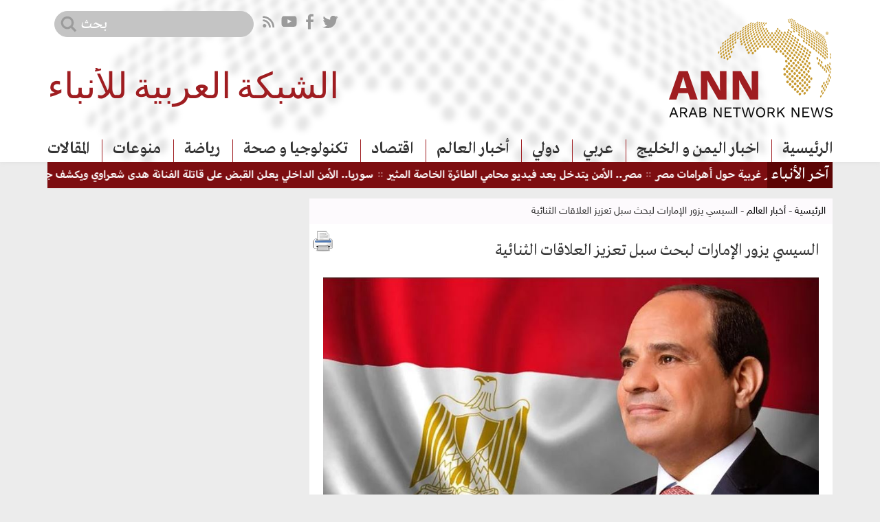

--- FILE ---
content_type: text/html; charset=utf-8
request_url: https://arabnn.news/news50508.html
body_size: 4573
content:
<!DOCTYPE html PUBLIC "-//W3C//DTD XHTML 1.0 Transitional//EN" "http://www.w3.org/TR/xhtml1/DTD/xhtml1-transitional.dtd">
<html xmlns="http://www.w3.org/1999/xhtml">
<head>
<meta http-equiv="Content-Type" content="text/html; charset=utf8" />
<meta http-equiv="cache-control" content="no-cache" />
<meta http-equiv="expires" content="mon, 22 jul 2002 11:12:01 GMT" />
<link rel="icon" type="image/png" href="images/icon.png"/>
<meta name="viewport" content="width=device-width, initial-scale=1, shrink-to-fit=no" />


<title>
السيسي يزور الإمارات لبحث سبل تعزيز العلاقات الثنائية | الشبكة العربية للأنباء 
</title>
<meta property="og:title" content="السيسي يزور الإمارات لبحث سبل تعزيز العلاقات الثنائية" />
<meta name="keywords" content="" />
<meta name="description" content="السيسي يزور الإمارات لبحث سبل تعزيز العلاقات الثنائية" />
<meta property="og:description" content="السيسي يزور الإمارات لبحث سبل تعزيز العلاقات الثنائية" />
		
<meta property="og:image" content="http://arabnn.news/user_images/news/18-09-23-181683148.jpg" />
<meta property="og:url" content="http://arabnn.news/news50508.html" />
<meta property="og:type" content="article" />

<link rel="preload" as="style" href="css/bootstrap.min.css" crossorigin>
<link rel="stylesheet" href="css/bootstrap.min.css"  />
<link rel="preload" as="style" href="css/swiper.min.css" crossorigin>
<link rel="stylesheet" href="css/swiper.min.css">
<link rel="preload" as="style" href="css/style.css" crossorigin>
<link rel="stylesheet" type="text/css" href="css/style.css" />

<script async src="js/jquery-3.2.1.min.js"></script>
<script async src="js/jquery.lazy.min.js"></script>
<script async src="js/swiper.min.js"></script>
<script async language="javascript" type="text/javascript" src="js/js_site.js"></script>

</head> 
<body>
    
<header>
  <div class="container-fluid header-contint">
    <div class="row">
      <div class="col-sm-6 logo"> <a href="index.php"> <img src="images/logo.png" alt=""> </a> </div> 
      <div class="col-sm-6">
        <div class="row">
          <div class="col-12">
            <div class="search"> 
              <form class="" action="search.php" method="get">
                <input type="text" name="q" value="" placeholder="بحث" />                         
                <button type="submit">  </button>
              </form>
            </div>
            <ul class="header-soical">    
              <a href=""  target="_blank"><li class="twiter"></li></a>
              <a href=""  target="_blank"><li class="facebook"></li></a>                  
              <a href=""  target="_blank"><li class="YouTube"></li></a> 
              <a href="all_rss.php"  target="_blank"><li class="rss"></li></a>            
            </ul>
          </div>
        </div>
        <div class="row">
          <div class="col-12 text-left sit-title">
            <span> الشبكة العربية للأنباء </span>
          </div>
        </div>
      </div> 
    </div>
    <div class="row">
      <div class="col-12">
        <input type="checkbox" id="toggle-1" />
        <label class="label-menu" for="toggle-1"></label>
        <ul class="main-nav">
              <li ><a  href="./">الرئيسية</a></li>
              <li ><a  href="cat1.html">اخبار اليمن و الخليج</a></li>
              <li ><a  href="cat2.html">عربي</a></li>
              <li ><a  href="cat3.html">دولي</a></li>
              <li ><a  href="cat4.html">أخبار العالم</a></li>
              <li ><a  href="cat5.html">اقتصاد</a></li>
              <li ><a  href="cat6.html">تكنولوجيا و صحة</a></li>
              <li ><a  href="cat7.html">رياضة</a></li>
              <li ><a  href="cat8.html">منوعات</a></li>
              <li ><a  href="arts.html">المقالات</a></li>
           
          </ul>            
        </div>
      </div>
    </div>
  </header>
  <div class="container-fluid news-address">
    <div class="row">
      <div class="col-12">
        <div class="title">  آخر الأنباء </div>
        <div class="news-bar">
          <div class="tcontainer">
            <div class="ticker-wrap">
            <div class="ticker-move">
            <div class="ticker-item">
              <a href="news80264.html">غرف مخفية.. منصة إسرائيلية تعيد نشر مزاعم غربية حول أهرامات مصر</a>
            </div>
            <div class="ticker-item">
              <a href="news80262.html">مصر.. الأمن يتدخل بعد فيديو محامي الطائرة الخاصة المثير</a>
            </div>
            <div class="ticker-item">
              <a href="news80261.html">سوريا.. الأمن الداخلي يعلن القبض على قاتلة الفنانة هدى شعراوي ويكشف جنسيتها وتفاصيل عن الجريمة</a>
            </div>
            <div class="ticker-item">
              <a href="news80260.html">إيران تعلن تدريبات بالذخيرة الحية في مضيق هرمز الأسبوع المقبل وسط تعثر الجهود الدبلوماسية</a>
            </div>
            <div class="ticker-item">
              <a href="news80257.html">مصر.. قناة السويس تحذر بعد جنوح سفينة وتركها منذ أسبوعين</a>
            </div>
            <div class="ticker-item">
              <a href="news80256.html">فضيحة أخلاقية تهز الإخوان.. اتهامات تحرش وابتزاز جنسي تطارد قياديا مصريا بارزا</a>
            </div>
            <div class="ticker-item">
              <a href="news80259.html">وداعاً للحرائق والانفجارات.. الصوديوم يقود ثورة السيارات الكهربائية</a>
            </div>
            <div class="ticker-item">
              <a href="news80258.html">الجيش الإيراني يعلن عن تسلم سلاح استراتيجي لمواجهة أهداف بحرية وبرية وجوية</a>
            </div>
            <div class="ticker-item">
              <a href="news80255.html">الذهب يتجاوز 5500 دولارا للأونصة في قفزة تاريخية</a>
            </div>
            <div class="ticker-item">
              <a href="news80254.html">شقيق مهاجم إلهان عمر يكشف دوافع صادمة للاعتداء عليها</a>
            </div>
             
            </div>
            </div>
          </div>
        </div>
      </div>
    </div>
  </div>   
  
<div class="container-fluid page-contint">
    <div class="row">
        <div class="col-md-8 right-side">
            <div class="path">
                <a href="index.php">الرئيسية</a> - <a href="cat4.html">أخبار العالم</a> - <span>السيسي يزور الإمارات لبحث سبل تعزيز العلاقات الثنائية</span>
            </div>
            <div class="clear"></div>
            <div class="news-contint">
                <a href="print.php?id=50508" rel="nofollow" title="طباعة" target="_blank" style="position: absolute;left: 5px;top: 10px;" class="d-none d-lg-block"><img src="images/printer.png"/></a>
            
                		    <h1>السيسي يزور الإمارات لبحث سبل تعزيز العلاقات الثنائية</h1>
			<img data-src="user_images/news/18-09-23-181683148.jpg" alt="" class="main-news-image img lazy" />
            <div class="news-date-info">
                <span class="story_date">2023/09/18</span>
                <span class='story_time'> الساعة 08:59 مساءً</span>
            </div>
        	<div class="news_text"><p>&nbsp;</p>

<p>&nbsp;أعلنت الرئاسة المصرية اليوم &quot;الاثنين&quot; عن زيارة الرئيس عبد الفتاح السيسي رئيس جمهوية مصر العربية، دولة الإمارات، ويلتقي خلالها صاحب السمو الشيخ محمد بن زايد آل نهيان رئيس دولة،حفظه الله، لبحث سبل تعزيز العلاقات الثنائية الوثيقة التي تجمع بين البلدين الشقيقين، فضلًا عن التشاور والتنسيق حول مختلف القضايا والأزمات الإقليمية والدولية ذات الاهتمام المشترك خلال المرحلة الراهنة.</p>

<p>&nbsp;</p>

<p>وصرح المستشار أحمد فهمي المتحدث الرسمي باسم رئاسة الجمهورية أن الزيارة تأتي في إطار خصوصية العلاقات المصرية الإماراتية وما يربط بين الدولتين من علاقات تعاون وتنسيق على جميع الأصعدة.</p>
</div>
        	<div id="fb-root"></div>
                <div class="">
                <script async defer crossorigin="anonymous" src="https://connect.facebook.net/en_US/sdk.js#xfbml=1&version=v9.0&appId=211376080187767&autoLogAppEvents=1" nonce="6nyXD2BN"></script>                
                <div class="fb-like" style="display: contents; position: absolute; margin: auto; margin-top: 10px; margin-bottom: 10px;" data-href="" data-width="" data-layout="button_count" data-action="like" data-size="large" data-share="false"></div>
                
                <a href="https://twitter.com/?ref_src=twsrc%5Etfw" class="twitter-follow-button" data-show-count="false"></a><script async src="https://platform.twitter.com/widgets.js" charset="utf-8"></script>
                <a href="https://t.me/"><div class="tele"></div></a>
                </div>


            <div style="margin:20px;text-align:left;">
        		<div class="sharethis-inline-share-buttons"></div>
                <script type="text/javascript" src="//platform-api.sharethis.com/js/sharethis.js#property=5a059e84ba4ed60012a5f7a0&product=inline-share-buttons"></script>
        	</div>
                  
            <div class="related_header">  متعلقات </div>
                <div class="related_contint">
                    <div class="row row_related_contint">
        <div class="col-sm-6 col-12 ">
            <a href="news80264.html">
            <div class="img-div news_img shadow">
            <img data-src="user_images/news/30-01-26-483484326.jpg" alt="" class="img lazy"/>
            </div>
            <p class="news_title">غرف مخفية.. منصة إسرائيلية تعيد نشر مزاعم غربية حول أهرامات مصر</p>
            </a>
        </div>
        <div class="col-sm-6 col-12 ">
            <a href="news80262.html">
            <div class="img-div news_img shadow">
            <img data-src="user_images/news/30-01-26-327205835.jpg" alt="" class="img lazy"/>
            </div>
            <p class="news_title">مصر.. الأمن يتدخل بعد فيديو محامي الطائرة الخاصة المثير</p>
            </a>
        </div>
        <div class="col-sm-6 col-12 ">
            <a href="news80261.html">
            <div class="img-div news_img shadow">
            <img data-src="user_images/news/30-01-26-923762988.jpg" alt="" class="img lazy"/>
            </div>
            <p class="news_title">سوريا.. الأمن الداخلي يعلن القبض على قاتلة الفنانة هدى شعراوي ويكشف جنسيتها وتفاصيل عن الجريمة</p>
            </a>
        </div>
        <div class="col-sm-6 col-12 ">
            <a href="news80257.html">
            <div class="img-div news_img shadow">
            <img data-src="user_images/news/29-01-26-440582028.jpg" alt="" class="img lazy"/>
            </div>
            <p class="news_title">مصر.. قناة السويس تحذر بعد جنوح سفينة وتركها منذ أسبوعين</p>
            </a>
        </div>
            
                    </div>
                </div>
        


            </div>
            
</div>

     
</div> <!--   end page-contint    -->
<footer>
      <div class="footer-menu">
        <div class="container-fluid">
          <div class="row">
            <div class="col-12">            
              <ul class="footer-nav multi-column">
              <li ><a class="" href="./">الرئيسية</a></li>
              <li ><a class="" href="cat.html">آخر الأخبار</a></li>
              <li ><a class="" href="archive.php">إرشيف الاخبار</a></li>
              <li ><a class="" href="archive.php">المقالات</a></li>
              <li ><a class="" href="video.html">الفيديو</a></li>
              <li ><a class="" href="contact_us.php">اتصل بنا</a></li>
              </ul> 
            </div>
          </div>              
        </div>
      </div>
      <div class="footer-contint">
        <div class="container-fluid">
          <div class="row">
            <div class="col-md-4 order-md-1  order-sm-3 order-3 footer-logo">
              <a href="index.php"> <img src="images/gray-logo.png" alt="">  </a> 
            </div>
            <div class="col-md-4 order-md-2 order-sm-2 order-1 footer-soical">
              <span> للتواصل عبر المواقع الالكترونية </span>
              <ul class="footer-soical-menu">
                <a href=""  target="_blank"><li class="twiter"></li></a>
                <a href=""  target="_blank"><li class="facebook"></li></a>                  
                <a href=""  target="_blank"><li class="YouTube"></li></a> 
                <a href="all_rss.php"  target="_blank"><li class="rss"></li></a>
              </ul>
            </div>
            <div class="col-md-4 order-md-3 order-sm-1 order-2 footer-search">
              <form class="" action="search.php" method="get">
                <input type="text" name="q"  placeholder="بحث في الموقع"/>
                <button type="submit"></button>                          
              </form>
            </div>            
          </div>
          <div class="row copy-write-row">
            <div class="col-md-6 copy-write">
                جميع الحقوق محفوظة © 2026  الشبكة العربية للأنباء            </div>
            <div class="col-md-6 devloper text-left">
                <a href="https://takamul4it.com/" target="_blank">
                  <span></span>
              <img src="images/devloper.png" alt="تكامل لتقنية المعلومات - تصميم وإستضافة المواقع الإلكترونية - صنعاء - اليمن" />
              </a>
            </div>
          </div>
        </div>
      </div>
    </footer>

<link rel="stylesheet" href="css/bootstrap.min.css"  />
<script  src="js/jquery-3.2.1.min.js"></script>
<script  src="js/jquery.lazy.min.js"></script>
<link rel="stylesheet" href="css/swiper.min.css">
<script async src="js/swiper.min.js"></script>
<link rel="stylesheet" type="text/css" href="css/style.css" />
<script async language="javascript" type="text/javascript" src="js/js_site.js"></script>

<script>
    $(document).ready(function(){
  
        $('.lazy').Lazy({
          effect: "fadeIn",
          effectTime: 1000,
          defaultImage:'images/def.png',
          combined: true,
          delay: 5000,
          threshold: 0
        });
        $('.lazyload').Lazy({
          effect: "fadeIn",
          effectTime: 1000,
          defaultImage:'images/def.png'
        });  
        
        
   
       var galleryTop = new Swiper('.gallery-top', {
      spaceBetween: 10,
       autoplay: {
        delay: 4000,
        disableOnInteraction: false,
      },
      navigation: {
        nextEl: '.swiper-button-next',
        prevEl: '.swiper-button-prev',
      },
	 		loop: true,
			loopedSlides: 3
    });
    var galleryThumbs = new Swiper('.gallery-thumbs', {
      spaceBetween: 10,
      centeredSlides: true,
      slidesPerView: 'auto',
      touchRatio: 0.2,
      slideToClickedSlide: true,
			loop: true,
			loopedSlides: 3
    });
    galleryTop.controller.control = galleryThumbs;
    galleryThumbs.controller.control = galleryTop;
    
    });
    </script>  
  <script defer src="https://static.cloudflareinsights.com/beacon.min.js/vcd15cbe7772f49c399c6a5babf22c1241717689176015" integrity="sha512-ZpsOmlRQV6y907TI0dKBHq9Md29nnaEIPlkf84rnaERnq6zvWvPUqr2ft8M1aS28oN72PdrCzSjY4U6VaAw1EQ==" data-cf-beacon='{"version":"2024.11.0","token":"e7707eef9f4c4f28ae0b682999cb6d76","r":1,"server_timing":{"name":{"cfCacheStatus":true,"cfEdge":true,"cfExtPri":true,"cfL4":true,"cfOrigin":true,"cfSpeedBrain":true},"location_startswith":null}}' crossorigin="anonymous"></script>
</body> 
</html> 

--- FILE ---
content_type: text/css
request_url: https://arabnn.news/css/style.css
body_size: 10730
content:
@charset "utf-8";

@font-face {
    font-family: 'HelveticaNeueW23forSKY';
    src:url('../fonts/HelveticaNeueW23forSKY-Reg.ttf') format('truetype');
}
@font-face {
    font-family: 'HelveticaNeueLTW20';
    src:url('../fonts/HelveticaNeueW23forSKY-Reg.ttf') format('truetype');
}
@font-face {
    font-family: 'BahijJanna';
    src:url('../fonts/Bahij Janna-Bold.ttf') format('truetype');
}
@font-face {
    font-family: 'HelveticaNeueLTArabic';
    src:url('../fonts/HelveticaNeueLT.otf') format('opentype');
}
@font-face {
    font-family: 'AXtManal';
    src:url('../fonts/AXTMANAL.TTF') format('truetype');
}
@font-face {
    font-family: 'GretaArabic';
    font-display:auto;
    src:url('../fonts/GretaArabic.ttf') format('truetype');
}
@font-face {
    font-family: 'GretaArabicMedium';
    font-display:auto;
    src:url('../fonts/Greta_Arabic_Medium.ttf') format('truetype');
}

@font-face {
    font-family: 'NotoNaskhArabic';
    font-display:auto;
    src:url('../fonts/NotoNaskhArabicUI-Bold.ttf') format('truetype');
}
@font-face {
    font-family: 'NotoNaskhArabicReg';
    font-display:auto;
    src:url('../fonts/NotoNaskhArabic-Regular.ttf') format('truetype');
}

@font-face {
    font-family: 'Myriad Arabic';
    src:url('../fonts/MyriadArabic-Regular.otf') format('opentype');
}
@font-face {
    font-family: 'MyriadArabicBold';
    font-display:auto;
    src: url('../fonts/MyriadArabicBold.eot');
    src: url('../fonts/MyriadArabicBold.eot') format('embedded-opentype'),
         url('../fonts/MyriadArabicBold.woff2') format('woff2'),
         url('../fonts/MyriadArabicBold.woff') format('woff'),
         url('../fonts/MyriadArabicBold.ttf') format('truetype'),
         url('../fonts/MyriadArabicBold.svg#MyriadArabicBold') format('svg');
}
*{
    margin: 0px;
    padding: 0px;
    box-sizing: border-box;
}
body{
background-color: #ececec;
direction: rtl;
font-family: "GretaArabic";
font-size: 13.275px;
text-align: right;
height: 1000px;
}
a{
    color: #000;
    text-decoration: none  !important;
}
a:hover{
	
	color:#7d0e11;
}
a.nounderline:link{
    text-decoration:none;
}
.container {
    padding-right: 0px;
    padding-left: 0px;
    max-width: 100%;
}
.row {
margin-right: 0px;
margin-left: 0px;
overflow: hidden;
}
.col, .col-1, .col-10, .col-11, .col-12, .col-2, .col-3, .col-4, .col-5, .col-6, .col-7, .col-8,
.col-9, .col-auto, .col-lg, .col-lg-1, .col-lg-10, .col-lg-11, .col-lg-12, .col-lg-2, .col-lg-3,
.col-lg-4, .col-lg-5, .col-lg-6, .col-lg-7, .col-lg-8, .col-lg-9, .col-lg-auto, .col-md, .col-md-1,
.col-md-10, .col-md-11, .col-md-12, .col-md-2, .col-md-3, .col-md-4, .col-md-5, .col-md-6,
.col-md-7, .col-md-8, .col-md-9, .col-md-auto, .col-sm, .col-sm-1, .col-sm-10, .col-sm-11,
.col-sm-12, .col-sm-2, .col-sm-3, .col-sm-4, .col-sm-5, .col-sm-6, .col-sm-7, .col-sm-8,
.col-sm-9, .col-sm-auto, .col-xl, .col-xl-1, .col-xl-10, .col-xl-11, .col-xl-12, .col-xl-2,
.col-xl-3, .col-xl-4, .col-xl-5, .col-xl-6, .col-xl-7, .col-xl-8, .col-xl-9, .col-xl-auto ,
.col, .col-1, .col-10, .col-11, .col-12, .col-2, .col-3, .col-4, .col-5, .col-6, .col-7,
.col-8, .col-9, .col-auto, .col-lg, .col-lg-1, .col-lg-10, .col-lg-11, .col-lg-12, .col-lg-2,
.col-lg-3, .col-lg-4, .col-lg-5, .col-lg-6, .col-lg-7,
.col-lg-8, .col-lg-9, .col-lg-auto, .col-md, .col-md-1,
.col-md-10, .col-md-11, .col-md-12, .col-md-2, .col-md-3,
.col-md-4, .col-md-5, .col-md-6, .col-md-7, .col-md-8, .col-md-9,
.col-md-auto, .col-sm, .col-sm-1, .col-sm-10, .col-sm-11, .col-sm-12,
.col-sm-2, .col-sm-3, .col-sm-4, .col-sm-5, .col-sm-6, .col-sm-7,
.col-sm-8, .col-sm-9, .col-sm-auto, .col-xl, .col-xl-1, .col-xl-10,
.col-xl-11, .col-xl-12, .col-xl-2, .col-xl-3, .col-xl-4, .col-xl-5, .col-xl-6,
.col-xl-7, .col-xl-8, .col-xl-9, .col-xl-auto
{
    padding-right: 0px;
    padding-left: 0px;
    overflow: hidden;
}
.container-fluid {
    margin-right : auto;
    margin-left  : auto;
    padding-right: 0px;
    padding-left: 0px;
    max-width:  1142px;
}
.img-continer{
    background: url(../images/def.png) #5e5e5e no-repeat center;
    overflow: hidden;
}
.img-continer img{
    width: 100%;
    min-height: 100%;
}
iframe#st_gdpr_iframe {
    left: auto !important;
    right: -5000px;
}

.Breaking{
    min-height: 55px;
    overflow: hidden;
    position: relative;
    background: #ed1b33;
}
.Breaking-news{
    height: 100%;
    z-index: 2;
    padding:0 15px;
}
.Breaking-news .titel{
    font-size: 28pt;
    font-family: GretaArabic;
    color: rgb(255, 255, 255);
     line-height: 55px; 
    height: 100%;
    padding-left: 20px;
}
.Breaking-news .titel-news{	
    font-size: 18pt;
    font-family: GretaArabic;
    color: #fff;
     line-height: 1.4;
    display: inline-block;
    margin-bottom: 10px;
}

header{
    background: #fff;
    box-shadow: 0px 1px 5px 1px rgb(228, 228, 228);
}
header .logo{
	padding-top:11px;
}
header .logo img{
	max-width:100%;
}
.header-contint{
    background: url(../images/HeaderBG.png) no-repeat center top;
    /*! background-size: cover; */
    padding-top: 16px;
}
.header-contint .search ,.header-contint .header-soical{
    float: left;
    margin-bottom: 0;
}
.header-contint .search{
    margin-left: 10px;
    position: relative;
    background: #c4c4c4;
border-radius: 50px 50px 50px 50px;
border: 1px solid #c4c4c4;
    height: 38px;
    width: 290px;
}
.header-soical{
    list-style: none;
    display: flex;
    padding-top: 4px;
    padding-left: 6px;
}
.header-soical li{
    width: 30px;
    height: 23px;
    background: url(../images/social-icon.png) no-repeat center;
}

.header-soical .facebook{
    background-position: -52px 0;
}
.header-soical .facebook:hover{
    background-position: -52px -23px;
}
.header-soical .twiter{  
background-position: -80px 0;
}
.header-soical .twiter:hover{  
background-position: -80px -23px;
}
.header-soical .rss{   
background-position: 7px 0;
}
.header-soical .rss:hover{   
background-position: 7px -23px;
}
.header-soical .YouTube{    
background-position: -24px 0;
}
.header-soical .YouTube:hover{    
background-position: -24px -23px;
}

.header-contint .search input{
    background: transparent;
    /*! border-radius: 50px 50px 50px 50px; */
    border: 0 none;
    color: #fff;
    width: 250px;
    height: 36px;
    font-size: 22px;
    font-family: "GretaArabic";
    color: rgb(255, 255, 255);
    line-height: 1.2;
    text-align: left;
}
.header-contint .search input::placeholder{
    color: rgb(255, 255, 255);
    text-align: left;
}
.header-contint .search button[type=submit]{
    width: 37px;
    height: 36px;
    background: url(../images/search.png) no-repeat center ; 
    border: none;
    border-radius: 50%; 
    position: absolute;
    top: 0px;
    left: 1px;
    cursor:pointer;
}
.sit-title{
    font-size: 39pt;
    font-family: "AXtManal";
    color: #9f1d21;
    margin-top: 45px;
}
.main-nav{
    list-style: none ;
    margin-top: 26px;
    margin-bottom: 0px;
    white-space: nowrap;
}
.main-nav li{
    display: inline-block;
    border-left: 1px solid #9f1d21;
    padding: 0px 15PX 5PX 15px;    
}
.main-nav>:last-child{
    border-left: 0px solid #9f1d21 ;
}
.main-nav>:first-child{
    padding-right: 0PX;
}
.main-nav li a{
    font-size: 18pt;
    font-family: GretaArabicMedium;
    color: #333;
    line-height: 1.2; 
}
.main-nav li a:hover{
    color: #b68826;
}
.news-address{
    height: 38px;
    overflow: hidden;
    background: #7d0e11;
}
.news-address .title{
    background: #5c0505;
    font-size: 18pt;
    font-family: "GretaArabic";
    color: rgb(255, 255, 255);
    line-height: 1.5;
    float: right;
    height: 100%;
    padding: 0 6px 0;
    height: 38px;
}
.news-bar{
    width: 100%;    
  }
@keyframes ticker {
    0% { transform: translate3d(0, 0, 0); }
    100% { transform: translate3d(100%, 0, 0); }
}
.tcontainer{
overflow: hidden;
}
.ticker-wrap {
padding-left: 100%;
padding-top: 9px;
}
.ticker-move {
display: inline-block;
white-space: nowrap;
animation-iteration-count: infinite;
animation-timing-function: linear;
animation-name: ticker;
animation-duration: 60s;
}
.ticker-move:hover{
animation-play-state: paused;
}
.ticker-item{
display: inline-block;
padding: 0 .5rem;
position: relative;
}
.ticker-item a{  
    font-size: 16pt;
    font-family: MyriadArabicBold;
    color: rgb(255, 255, 255);
    line-height: 1;        
}
.ticker-item::after{
    content: '::';
    color: #fff;
    /* background: #989898; */
    width: 3px;
    height: 100%;
    position: absolute;
    top: 0px;
    left: 0;
}
.ticker-move>:last-child::after{
    content: '';
    color: #fff;
    background: #989898;
    width: 0px;
    height: 100%;
    position: absolute;
    top: 0px;
    left: 0;
}




.main-news{
    margin-top: 15px;
    background: #fff;
    border: 1px solid #cfcfcf ;
    padding: 6px;
}
.main-news .main-item{
    width: 100%;
    height: 416px;
    position: relative;
    
}
.main-news .main-item .img-continer{
    width: 100%;
    height: 100%;
}
.main-news .main-item .news-title{
    position: absolute;
    bottom: 15px;
    right: 15px;
    margin-left: 80px;
    padding: 10px;
    background: #d00000;
    font-size: 19px;
    font-family: "HelveticaNeueLTW20";
    color: rgb(255, 255, 255);
}
 .main-news a:hover .news-title{
    background: rgba(0,0,0,0.8);
    color:#fff;
}

.main-news .contint{
    overflow: hidden;
}

.main-news .control-item{
    padding-left: 10px;
    cursor: pointer;
}
.main-news .control-item .img-continer{
    opacity: .8;
    width: 100%;
    height: 84px;
    margin-top: 7px;
    overflow: hidden;
}
.main-news .activ-control-item .img-continer{    
    border: 2px solid #d00000;
    opacity: 1;
}
.main-news .control-item .news-title{
    display: none;
}

.swiper-container {
    width: 100%;
    /* height: 300px; */
    /* margin: 20px auto; */
}

.swiper-slide-container {
//text-align: center;
font-size: 18px;
background: #fff;
height:100%; 
width: 100%;
height: 416px;
position: relative;
}
.swiper-container .swiper-button-next {
    background-image: url(../images/left.png);
}
.swiper-container .swiper-button-prev {
    background-image: url(../images/right.png);
}

.gallery-top {
width: 100%;
height: 416px;
position: relative;
}
.gallery-top .img-continer {
width: 100%;
height: 100%;
}
.gallery-top .main-item {
width: 100%;
height: 416px;
position: relative;
}
.gallery-top .main-item .news-title {
position: absolute;
bottom: 0;
right: 0;
padding: 6px 10px 12px;
background: rgba(0, 0, 0, .5);
font-size: 26px;
font-family: "GretaArabic";
color: rgb(255, 255, 255);
left: 0;
text-align: right;
width: 100%;}
.gallery-top .main-item .news-title:hover
{
	background:rgba(0,0,0,0.8)
}
.gallery-thumbs {
    height: 100px;
    box-sizing: border-box;
    padding: 7px 0;
}
.gallery-thumbs .swiper-slide-container{
opacity: .5;
width: 100%;
height: 100%;
overflow: hidden;
}
.gallery-thumbs .swiper-slide-container .img-continer{
 height: 100%;
 width:50%;
 float:right;
 margin-left:10px;}
 .gallery-thumbs .swiper-slide-container span{
	text-align: right;
display: block;
font-size: 16px;
line-height: 1.4;
}
.gallery-thumbs .swiper-slide {
    width: 33%;
    height:93px;
    opacity: 0.9;
    overflow: hidden;
    cursor: pointer;
}
.gallery-thumbs  .swiper-slide-active .swiper-slide-container{
    opacity: 1 !important;
}





.last-news-col{
    padding-right: 12px;
}
.last-news{
    background: #fff;
    max-height: 360px;
    margin-top: 15px;
    padding-bottom: 7px;
    position: relative;
    overflow: hidden;
    padding-bottom: 18px;
    display: inline-table;
}
.last-news:before {
    position: absolute;
    background: linear-gradient(to left, brown 10px, #c59830 50px);
    height: 2px;
    content: '';
    right: 0;
    left: 0;
}
.last-news .section-title{
    width: 100%;
    float: right;
    padding-right: 30px;
    padding-left: 40px;
}
.last-news .section-title a{
    font-size: 21px;
    font-family: GretaArabicMedium;
    color: #333;
    line-height: 0.91;
    margin-top: 23px;
    float: right;
}
.last-news .news-items{
    float: right;
    margin-top: 23px;
    overflow-y: scroll;
    max-height: 350px;
    padding-right: 24px;
    padding-left: 20px;
    margin-left: 14px;
}
.last-news .news-items .news-item{
    padding: 7px 0px;
    border-bottom: 1px solid #dadada; 
}
.last-news .news-items>:last-child{
    border-bottom: 0px solid #dadada;
}
.last-news .news-items .news-item a{
  display: flex;
}
.last-news .news-items .news-item .img-continer{
    width: 89px;
    height: 90px;
}
.last-news .news-items .news-item  .news-info{
    float: right;
    width: 60%;
    margin-right: 27px;
    display: grid;
}
.last-news .news-items .news-item  .news-info .title{
    font-size: 17.32px;
    font-family: "NotoNaskhArabic";
    color: rgb(0, 0, 0);
    /* font-weight: bold; */
    line-height: 1.125; 
}
.last-news .news-items .news-item  .news-info .date{
    font-size: 10.32px;
    font-family: "NotoNaskhArabic";
    color: rgb(148, 148, 148);
    /* font-weight: bold; */
    line-height: 1.888;
}

/* width */
.last-news .news-items::-webkit-scrollbar,
.last-news .news-items::-moz-scrollbar  {
width: 8px;
}

/* Track */
.last-news .news-items::-webkit-scrollbar-track,
.last-news .news-items::-moz-scrollbar-track {
box-shadow: inset 0 0 5px #fff; 
border-radius: 10px;
}

/* Handle */
.last-news .news-items::-webkit-scrollbar-thumb ,
.last-news .news-items::-moz-scrollbar-thumb {
background: #d7d7d7; 
border-radius: 40px;
}



.local-news{
    background: #fff;
    margin-top: 45px;
    border: 1px solid #dadada;
}
.local-news:before {
    position: absolute;
    background: #7d0e11 ;   /*  linear-gradient(to left, brown 9px, #fff 50px); */
    height: 2px;
    width: 10px;
    content: '';
    right: 0;
    left: 0;
}
.local-news .section-title{
}
.local-news .section-title a{
    font-size: 21px;
    font-family: GretaArabicMedium;
    color: #333;
    line-height: 0.91;
    padding-top: 24px;
    padding-right: 35px;
    padding-bottom: 14px;
}
.local-news .main-item{
    padding: 8px 4px 22px 15px ;
}
.local-news .main-item .main-item-contint{
    position: relative;
    height: 100%;
}
.local-news .main-item .img-continer{
    width: 100%;
    height: 285px;
}
.local-news .main-item  .news-title{
    position: absolute;
    left: 0;
    bottom: 0;
    background: #9e1e21;
    min-height: 90px;
    width: 100%;
    overflow: hidden;
    font-size: 22px;
    font-family: "NotoNaskhArabic";
    color: rgb(255, 255, 255);
    /* font-weight: bold; */
    line-height: 1.364;
    padding-top: 10px;
    padding-right: 15px;
    padding-left: 15px;
    padding-bottom: 10px;
}
.local-news .item{
    padding-top: 8px;
    padding-bottom: 2px;
    width: 100%;
    float: right;
}
.local-news .item .img-continer{
    width: 134px;
    height: 85px;
    border: 1px solid #cbcbcb;
    float: right;
    margin-left: 15px;
    margin-right: 14px;
}
.local-news .item .news-info{
    font-size: 17px;
    font-family: "NotoNaskhArabic";
    color: #333;
    /* font-weight: bold; */
    line-height: 1.412;
    margin-left: 10px;
    overflow: hidden;
}
.local-news .item .news-info .news-title{
    height: 72px;
    overflow: hidden;
}
.local-news .item  .date {
    font-size: 10px;
    font-family: "NotoNaskhArabic";
    color: rgb(148, 148, 148);
    line-height: 1.888;
}
.report-news{
    background: #fff;
    margin-top: 14px;
    border: 1px solid #e6e6e6;
}
.report-news:before {
    position: absolute;
    background: #7d0e11 ; 
    height: 2px;
    width: 10px;
    content: '';
    right: 0;
    left: 0;
}
.report-news .section-title{
    padding-top: 15px;
    padding-right:22px; 
}
.report-news .section-title a{
    font-size: 21px;
    font-family: GretaArabicMedium;
    color: #333;
    line-height: 0.91;
}
.report-news .main-item{
    padding: 12px 15px 10px 19px;    
}
.report-news .main-item .img-continer{
    width: 100%;
    height: 196px ;
}
.report-news .main-item .news-title{
    font-size: 20px;
    font-family: "GretaArabicMedium";
    color: rgb(63, 63, 63);
    line-height: 1.8;
    padding-top: 10px;
    padding-right: 7px;
}
.report-news .report-sup-items{
    padding: 12px 13px 10px 13px;
}
.report-news .top-item{
   float: right;
   position: relative;
   width: 100%;
}
.report-news .top-item .img-continer{
    width : 100%;
    height:134px;
}
.report-news .top-item .news-title{
    width: 100%;
    position: absolute;
    bottom: 0px;
    right: 0px;
    background: rgba(0, 0, 0, .5);
    font-size: 20px;
    font-family: "GretaArabic";
    color: rgb(255, 255, 255);
    line-height: 1.8;
    padding-right: 20PX;
    padding-left: 20PX;
    overflow: hidden;
    height: 1.6em;
    white-space: nowrap;
    line-height: 1.6;
    text-overflow: ellipsis;
}
.report-news .row-sup-item{
    margin-left: -8px;
}
.report-news .sub-item{
    float: right;
    height: 136px;
    margin-top: 7px;
    margin-left: 10px;
    position: relative;
    margin-left: 8px;
} 
.report-news .sub-item .img-continer{
    width: 100%;
    height: 136px;
}
.report-news .sub-item .news-title{
    position: absolute;
    top: 0px;
    right: 0px;
    height: 100%;
    width: 100%;
    background: rgba(0, 0, 0, 0.4);
    font-size: 20px;
    font-family: "GretaArabic";
    color: rgb(255, 255, 255);
    line-height: 1.8;
    padding: 22px 8px 0 0;
}
.video-for-mounth{
    margin-top: 44px;
    background: #fff;
    position: relative;
    border: 1px solid #dadada;
    padding: 20px 20px 10px 18px;
}
.video-for-mounth:before {
    position: absolute;
    background: #7d0e11 ;   /*  linear-gradient(to left, brown 9px, #fff 50px); */
    height: 2px;
    width: 10px;
    content: '';
    right: 0;    
    top: 0;
    left: 0;
}
.video-for-mounth .section-title{
    padding-right: 16px;
    /*! padding-left: 16px; */
    padding-bottom: 15px;
}
.video-for-mounth .section-title .title a{
    font-size: 20px;
    font-family: GretaArabicMedium;
    color: #333;
    line-height: 1.2;
    float: right;
}
.video-for-mounth .section-title .more{
    float: left;
    font-size: 20px;
    font-family: "MyriadArabicBold";
    color: rgb(40, 40, 40);
    line-height: 0.958;
}
.video-for-mounth .section-title .more a{
    color: rgb(40, 40, 40);
}
.video-for-mounth .item {
    margin-bottom: 23.8px;
}


.video-for-mounth .desc{
    font-size: 17px;
    font-family: "GretaArabic";
    color: rgb(0, 0, 0);
    line-height: 1.2;
    margin-top: 5px;    
    //float: right;
    height: 80px;
    overflow: hidden;
    //width: 57%;
    padding-right: 7px;
    padding-left: 7px;
}
.video-for-mounth .img-continer{
    float: left;
    width: 133px ;
    height: 84px;
    border: 1px solid #cbcbcb;
}

.left-videos .sub-item-contint  .play-button{
    width: 54px;
    height:34px;
    position: absolute;
    background: url(../images/play-button.png) no-repeat center;
    top: 50%;
    right: 50%;
    margin-right: -25px;
    margin-top: -25px;
}

.reconnaissance{
    background: #fff;
    position: relative;
    border: 1px solid #e6e6e6;
    margin-top: 14px;
    padding: 20px 30px 20px 20px;
    height: 341px;
    overflow: hidden;
}
.reconnaissance .section-title{
    font-size: 24px;
    font-family: GretaArabicMedium;
    color: #333;
    line-height: 1.2;
}
.reconnaissance  .Question{
    font-size: 20.62px;
    font-family: "GretaArabic";
    color: rgb(0, 0, 0);
    line-height: 1.2;
    padding: 11px;
    padding-top: 15px;
    margin-bottom: 13px;
}
.reconnaissance .select label{
    font-size: 21.62px;
    font-family: "GretaArabic";
    color: rgb(0, 0, 0);
    line-height: 1.2;
    padding-right: 15px;
}
.reconnaissance .button{
    background: #9e0b0f;
    font-size: 21.62px;
    font-family: "GretaArabic";
    color: rgb(255, 255, 255);
    line-height: 1.7;
    width: 130px;
    max-width: 45%;
    height: 35px;
    border: 0px;
    float: right;
    margin-left: 10px;
    text-align: center;
    cursor:pointer;
    margin-top: 5px;
}
.reconnaissance  input[type=radio] {
    height: 19px;
    width: 19px;
    border: 1px solid #0DFF92;
}
.button-div{
    margin-top: 40px;
}
.artical{
    border: 1px solid rgb(231, 228, 228);
    border-top: 2px solid #c59830 ;
    margin-top: 20px;
    overflow: visible;
    position: relative;
}
.artical .section-title{
    padding: 12px 24px;
    position: absolute;
    top: 0px;
    right: 0px;
    z-index: 10;
}
.artical .section-title a{
    font-size: 20px;
    font-family: GretaArabicMedium;
    color: #333;
    line-height: 0.91;
}
.artical  .artical-items{
    overflow: visible;
    height: 187px;
    background: #fff;
    padding: 0px 2px;
}
.artical .item {
    /* width: 188px; */
    overflow: hidden;
    justify-content: center;
    display: inline-block;
    /*! padding-bottom: 15px ; */
    border: 1px solid #fff;
    border-top:0 none;
    background: #fff;
    transition: all .2s ease-in-out;
    /*! padding-top: 36px; */
    height: 186px;
    overflow: hidden;
    float: right;
    margin-right: 1px;
}
.artical-row{
    overflow: visible;
}
.artical .item:hover{
    border: 1px solid #b68826;
    border-top: 0px;
    margin-top: 7px;
    transform:  scale(1.04, 1.07);
    z-index: 5;
}
.artical .item a{
    display: grid;
    justify-content: center;
    text-align: -webkit-center;
    padding: 36px 0 15px;
}
.artical .item .img-continer{
    width: 55px;
    height: 55px;
    border-radius: 50%;
    margin: auto;
}
.artical .item .writer-name{
    font-size: 20px;
    font-family: "Myriad Arabic";
    color: rgb(158, 30, 33);
    line-height: 1.2;
    padding-top: 5px;
    padding-bottom: 5px;
}
.artical .item .artical-title{
    font-size: 14.54px;
    font-family: "HelveticaNeueLTW20";
    color: rgb(0, 0, 0);
    line-height: 1.6;
    height: 50px;
    overflow: hidden;
    text-align: center;
    width: 140px;
    text-overflow: ellipsis;
}
.video{
    margin-top: 18px;
    background: #fff;
    position: relative;
    border: 1px solid rgb(231, 228, 228);
}
.video:before {
    position: absolute;
    background: #7d0e11 ; 
    height: 2px;
    width: 10px;
    content: '';
    right: 0;
    left: 0;
}
.video .section-title{
    padding: 24px 26px;
}
.video .section-title a{
    font-size: 20px;
    font-family: GretaArabicMedium;
    color: #333;
    line-height: 0.91;
    float: right;
}
.video .section-title .more{
    float: left;
}
.video .section-title .more a{
    font-size: 20px;
    font-family: "Myriad Arabic";
    color: rgb(40, 40, 40);
    line-height: 0.958;
    text-align: left;
    margin-left: 14px;
}
.video .main-item a{
    display: contents;
}
 
.video .main-item .img-continer{
    height: 278px ;
    width: 100%;
    margin: 0px 16px 25px 11px;
}
.video .main-item  .news-info{
   //display: grid;
   padding-right: 24px;
   padding-left: 24px;
   padding-bottom: 20px;
   overflow: hidden;
   height: 278px;
}
.video .main-item  .news-info .video-title{
    font-size: 24px;
    max-height: 80px;
    font-family: "GretaArabic";
    color: rgb(0, 0, 0);
    line-height: 1.5;
    overflow: hidden;
    height: max-content;
    margin-bottom: 10px;
}
.video .main-item  .news-info .video-desc{
    font-size: 16.691px;
    font-family: "GretaArabic";
    color: rgb(0, 0, 0);
    line-height: 1.875;
    max-height: 180px;
    overflow: hidden;
    height: max-content;
}
.video .main-item  .news-info .shear .shear-text{
    font-size: 16.691px;
    font-family: "GretaArabic";
    color: rgb(102, 102, 102);
    line-height: 1.875;
    position: relative;
    float: right;
    overflow: hidden;
    cursor: pointer;
}
.video .main-item  .news-info .shear .icon{
    display: inline;
    float: right;
    padding-right: 10px;
    width: 0px;
    height: 25px;
    overflow: hidden;
    transition: width .2s ease-in-out;
}
.video .main-item  .news-info  .icon-open .icon{
    width: 90px;
    height: 25px;
    overflow: hidden;
}
.video .main-item  .news-inf .icon {
    display: flex;
    height: 25px;
    overflow: hidden;
}
.video .main-item  .news-info  i{
    width: 25px;
    height: 25px;
    float: right;
    margin-right: 5px;
}
.video .main-item  .news-info  .facebook{
    background: url(../images/facebook.png) no-repeat center;
}
.video .main-item  .news-info  .twitter{
    background: url(../images/twitter.png) no-repeat center;
}
.video .sub-item-contint{
    position: relative;
}
.video .sub-item-contint .img-continer{
    width: 100%;
    min-height: 135px;
    height: auto;
}
.video .sub-item-contint .video-title{
    position: absolute;
    width: 100%;
    height: 35px ;
    text-overflow: ellipsis;
    white-space: nowrap;
    overflow: hidden;
    font-size: 14px;
    font-family: "GretaArabic";
    color: rgb(255, 255, 255);
    line-height: 2.571;
    background: rgba(0, 0, 0, .6);
    z-index: 10;
    bottom: 0;
    right: 0;
    padding-right: 10px;
    padding-left: 10px;
}
.video .sub-item .sub-item-contint a:hover .video-title
{
    background: rgba(0, 0, 0, 0.9);
    color:#fff;
}
.video .sub-item{
    padding-left: 9px;
    padding-bottom: 5px;
}

.arbic-international{
    background: #fff ;
    margin-top: 27px;
    border: 1px solid rgb(231, 228, 228);
}
.arbic-international:before {
    position: absolute;
    background: linear-gradient(to left, brown 5px, #c59830 50px);
    height: 2px;
    content: '';
    right: 0;
    left: 0;
}
.arbic-international .section-title{
    padding: 15px;
}
.arbic-international .section-title a{
    font-size: 20px;
    font-family: GretaArabicMedium;
    color: #333;
    line-height: 0.91;
}
.arbic-international .item{
    padding: 1px 10px 10px 10px;
}
.arbic-international .item .img-continer{
    width: 100%;
    height: 132px;
}
.arbic-international .item .news-title{
    font-size: 17px;
    font-family: "NotoNaskhArabic";
    color: rgb(0, 0, 0);
    /* font-weight: bold; */
    line-height: 1.146;
    padding-top: 10px;
    padding-bottom: 6px;
    height: 48px;
    margin-bottom: 7px;
    overflow: hidden;
    display: table-caption;
    float: right;
}
.left-side-twitter{
    padding-right: 10px;
}
.twitter-col{
   
    margin-top: 28px;
}
.twitter-col-contint:before {
    position: absolute;
    background: #7d0e11 ; 
    height: 2px;
    width: 10px;
    content: '';
    right: 0;
    left: 0;
}
.twitter-col-contint{
    background: #fff;
    /* margin-right: 12px; */
    width: 100%;
    position: relative;
}
.twitter-col .section-title {
    padding: 25px 35px 24px 20px;
}
.twitter-col .section-title .title{
    float: right;
    font-size: 20px;
    font-family: GretaArabicMedium;
    color: #333;
    line-height: 0.91;
}
.twitter-col .section-title .more{
    float: left;
    font-size: 20px;
    font-family: "Myriad Arabic";
    color: rgb(40, 40, 40);
    line-height: 0.958;
}
.twitter-col .twitter-contint{
    padding: 8px 21px 22px 21px;
}


.sport{
    background: #fff;
    position: relative;
    margin-top: 25px;
    border: 1px solid rgb(231, 228, 228);
    padding: 0px 12px 20px 12px;
}
.sport:before {
    position: absolute;
    background: #7d0e11 ;   /*  linear-gradient(to left, brown 9px, #fff 50px); */
    height: 2px;
    width: 10px;
    content: '';
    right: 0;
    left: 0;
}
.sport .section-title {
    padding: 24px 10px  0px  8px;
}
.sport .section-title .title{
    float: right;
}
.sport .section-title .title a{
    font-size: 20px;
    font-family: GretaArabicMedium;
    color: #333;
    line-height: 0.91;
}
.sport .section-title .more{
    float: left;
}
.sport .section-title .more a{
    font-size: 20px;
    font-family: "Myriad Arabic";
    color: rgb(40, 40, 40);
    font-weight: bold;
    line-height: 0.958;
}
.sport .main-item{
    padding-left: 12px ;
    margin-top: 13px;
}
.sport .main-item .img-continer{
    width: 100%;
    height: 284px;
}
.sport .main-item .news-title{
    position: absolute;
    bottom: 0px;
    right: 0px;
    width: 100%;
    height: 56px ;
    overflow: hidden;
    /*! white-space: pre-wrap; */
    /*! text-overflow: ellipsis; */
    background: rgba(0, 0, 0, 0.7);
    padding: 6px 8px;
    font-size: 18px;
    font-family: "NotoNaskhArabic";
    color: rgb(255, 255, 255);
    line-height: 1.2;
}
.sport .main-item .main-contint{
    position: relative;
}
.sport .mid-item{
   padding: 0px 12px;
}
.sport .mid-item .item{
    margin-top: 13px;
    position: relative;
    float: right;
    width: 100%;
    height: 137px;
    overflow: hidden;
}
.sport .mid-item .item a:hover .news-title,
.sport .main-item .main-contint a:hover .news-title,
.sport .small-item .sub-item .item a:hover .news-title
{
    background: rgba(0, 0, 0, 0.9);
    color: #fff;
}
.sport .mid-item .item .img-continer{
    height: 135px;
    float: right;
    width: 100%;
}
.sport .mid-item .item .news-title{
    position: absolute;
    bottom: 0px;
    right: 0px;
    width: 100%;
    height: 35px;
    overflow: hidden;
    white-space: pre-wrap;
    text-overflow: ellipsis;
    background: rgba(0, 0, 0, 0.7);
    padding: 8px 8px;
    font-size: 16px;
    font-family: "NotoNaskhArabic";
    color: rgb(255, 255, 255);
    line-height: 1.2;
    white-space: nowrap;
}
.sport .sub-item-row{
    margin-left: -5px;
}
.sport .small-item .sub-item{
    padding-left: 5px;
    margin-top: 13px;
}
.sport .small-item .sub-item .item{
    float: right;
    position: relative;
    width: 100%;
}

.sport .small-item .sub-item .item .img-continer{
    width: 100%;
    height: 137px;
}
.sport .small-item .sub-item .item .news-title{
    position: absolute;
    bottom: 0px;
    right: 0px;
    width: 100%;
    height: 35px ;
    overflow: hidden;
    white-space: nowrap;
    text-overflow: ellipsis;
    background: rgba(0, 0, 0, 0.7);
    padding: 8px 4px;
    font-size: 14px;
    font-family: "NotoNaskhArabic";
    color: rgb(255, 255, 255);
    line-height: 1.325;
}
.money-business{
    background: #fff;
    position: relative;
    margin-top: 25px;
    border: 1px solid rgb(231, 228, 228);
    padding: 0px 13px 0px 13px;
}
.money-business:before {
    position: absolute;
    background: linear-gradient(to left, brown 5px, #c59830 50px);
    height: 2px;
    content: '';
    right: 0;
    left: 0;
}
.money-business .section-title{
    padding-top: 35px;
    padding-right: 14px;
    padding-bottom: 19px;
    font-size: 20px;
    font-family: GretaArabicMedium;
    color: #333;
    line-height: 0.91;
}
.money-business .section-title a{
    color: #333;  
}

.money-business .business .main-item{
    padding: 16px 0px 0px 12px;
}
.money-business .business .main-item .img-continer{
    width: 100%;
    height: 195px;
}
.money-business .business .main-item .news-title{
    font-size: 20px;
    font-family: "NotoNaskhArabic";
    color: rgb(0, 0, 0);
    line-height: 1.18;
    padding-top: 20px;
    padding-left: 10px;
}

.money-business .business .sub-items{
   padding: 3px 0px 0px 0px;
}
.money-business .business .sub-items .item{
    float: right;
    width: inherit;
    border-bottom: 1px solid #cbcbcb;
    margin-top: 12px;
}
.money-business .business .sub-items .item a{
    display: flex;
}
.money-business .business .sub-items>:last-child{
    border-bottom: 0px;
}
.money-business .business .sub-items .item .img-continer{
    width: 135px;
    height: 77px;
    float: right;
    margin-bottom: 11px;
}
.money-business .business .sub-items .item .news-info{
    float: right;
    display: grid;
    padding-right: 8px;
    width: 64%;
}
.money-business .business .sub-items .item .news-info .news-title{
    font-size: 17.32px;
    font-family: "NotoNaskhArabic";
    color: rgb(0, 0, 0);
    line-height: 1.125;
}
.money-business .business .sub-items .item .news-info .date{
    font-size: 10.32px;
  font-family: "NotoNaskhArabic";
  color: rgb(148, 148, 148);
  line-height: 1.888;
}
.money-business .Consensus{
    padding-right: 12px;
}
.money-business .Consensus .section-title {
    padding-right: 36px;
}
.money-business .Consensus .item{
    border-top: 1px solid #cbcbcb;
    padding-top: 12px;
    margin-bottom: 6px;
}
.money-business .Consensus .item a{
    display: flex;
}
.money-business .Consensus .item .img-continer{
    width: 51px;
    height: 51px;
    margin-left: 10px;
    float: right;
}
.money-business .Consensus .item .news-info{
    display: grid;
    width: 79%;
}
.money-business .Consensus .item .news-info .news-title{
    font-size: 17.32px;
    font-family: "NotoNaskhArabic";
    color: rgb(0, 0, 0);
    /* font-weight: bold; */
    line-height: 1.125;
}
.money-business .Consensus .item .news-info .date{
    font-size: 10.32px;
    font-family: "NotoNaskhArabic";
    color: rgb(148, 148, 148);
    line-height: 1.888;
}
footer{
    margin-top: 45px;
    background: #161616;
    /* height: 100px; */
}
.footer-menu{
    background: #000;
    min-height: 64px;
}
.footer-nav {
    list-style: none;
    margin-top: 19px;
    margin-bottom: 10px;
    text-align: center;
}
.footer-nav li{
    display: inline-block;
    border: 1px solid #000;
    margin-left: 10px;
}
.footer-nav li:hover{
    border: 1px solid #7a6025;
}
.footer-nav li a{
    font-size: 16px;
    color: rgb(255, 255, 255);
    line-height: 1.2;
    padding: 7px 10px;
    display: inline-block;
    font-family: NotoNaskhArabicReg;
}
.footer-contint{
    padding-top: 10px;
}
.footer-logo img{
    width: 180px;
    height: 106px;
    margin-right: 5px;
}
.footer-soical{
    padding-top: 68px;
}
.footer-soical span{
    font-size: 14px;
    font-family: NotoNaskhArabicReg;
    color: rgb(255, 255, 255);
    line-height: 1.387;
    float: right;
    margin-left: 22px;
    padding-top: 8px;
}
.footer-soical-menu{
    float: right;
    margin-bottom: 0;
    margin-left: 7px;
}
.footer-soical-menu li{
    display: inline-block;
    width: 34px ;
    height: 34px;
    background-image: url(../images/sn.png);
    background-repeat:no-repeat;

}
.footer-soical-menu .twiter{
    background-position:-102px 0;
}
.footer-soical-menu .twiter:hover{
    background-position:-102px -34px;
}
.footer-soical-menu .facebook{
    background-position:-68px 0;
}
.footer-soical-menu .facebook:hover{
    background-position:-68px -34px;
}
.footer-soical-menu .YouTube{
    background-position:-34px 0;
}
.footer-soical-menu .YouTube:hover{
    background-position:-34px -34px;
}
.footer-soical-menu .rss{
     background-position:0 0;

}
.footer-soical-menu .rss:hover{
     background-position:0 -34px;

}
.footer-search{
    margin-top: 68px;
    position: relative;
    padding-right: 5px;
}
.footer-search input{
    width: 100%;
    border: 0PX;
    height: 34px;
    padding-right: 6px;
}
.footer-search button{
    width: 38px ;
    height: 28px;
    background:url(../images/search-f.png) #ff0029  no-repeat  center;
    border: 0px;
    position: absolute;
    top: 3px;
    left: 3px;
    cursor:pointer;
}
.copy-write-row{
    border-top: 1px solid #0e0e0e;
    padding: 18px 5px 12px;
}
.devloper a{
    font-size: 11px;
    font-family: "Tahoma";
    color: rgb(105, 105, 105);
    text-transform: uppercase;
    line-height: 1.322;
}
.copy-write{
    font-size: 14px;
    font-family: NotoNaskhArabicReg;
    color: rgb(255, 255, 255);
    line-height: 1.387;
}
.copy-write span{
    color: #7a6025;
}
a:hover .desc,a :hover .news-title ,a:hover .title ,
.arbic-international .item:hover .news-title ,
.sport .main-item:hover .news-title,
.sport .mid-item .item:hover .news-title,
.sport .small-item .sub-item .item:hover .news-title,
.money-business .business .sub-items .item:hover .news-info .news-title,
.money-business .Consensus .item:hover .news-info .news-title,
.money-business .business .main-item:hover .news-title ,
.video .main-item:hover .news-info .video-title ,
.video .sub-item-contint:hover .video-title ,
.report-news .main-item:hover .news-title ,
.report-news .sub-item:hover  .news-title ,
.report-news .top-item:hover .news-title ,
.last-news .news-items .news-item:hover .news-info .title
{
    color: #7d0e11;
}
.main-news a:hover .news-title,
.report-news .top-item a:hover .news-title, 
.report-news .sub-item a:hover .news-title{
    background: rgba(0,0,0,0.8);
    color:#fff;
}
.tweet-thumb {
    float: right;
    margin-left: 6px;
    margin-top: 5px;
}
.tweet-thumb img {
    width: 40px;
    border: 0;
    vertical-align: middle;
    height: 40px;
    background: #fff;
    display: block;
    border-radius: 50%;
    float: right;
}
.tweet-content .title {
    margin-top: 0px;
    margin-bottom: 2px;
    line-height: 19px;
    max-height: 40px;
    overflow: hidden;
    font-size: 14px;
    color: #044286;
}
.tweet-content {
    overflow: hidden;
}
.tweet-content .meta {
    font-size: 11px;
    color: #929292;
}
 .tweet-thumb .img-continer{
    border-radius:50%; 
}
.gallery-top .tweet-thumb {
     margin-left: 16px;
 }
.gallery-top .tweet-thumb img {
    width: 70px;
    border: 0;
    vertical-align: middle;
    height: 70px;
    background: #fff;
    display: block;
    border-radius: 50%;
    float: right;
}
.gallery-top .tweet-content .title {
    margin-top: 10px;
    margin-bottom: 2px;
    line-height: 19px;
    height: 137px;
    overflow: hidden;
    font-size: 14px;
    float: right;
    color: #000;
    width: 100%;
}


/************************************************************************
**************************************************************************
************************************************************************** */
/* news page */
.news-contint ,.art-contint{
    background: #FFF;
    padding:  20px 20px;
    position: relative;
    overflow: hidden;
  }
  .news-contint h1 ,.art-contint h1{
    color: #333;
    font-size: 24px;
    line-height: 1.6;
    margin-bottom: 20px;
  }
  .news-contint h2{
    color: #7d0e11;
    font-size: 20px;
    line-height: 1.6;
    margin-bottom: 10px;
  }
  .main-news-image{
    height: auto;
    margin: 0 0 30px;
    width: 100%;
    float: right;
  }
  .news-contint .news-date-info ,.art-contint .art-date-info{
      color: #7d0e11;
      font-size: 10pt;
      margin-bottom: 10px;
      font-family: HelveticaNeueW23forSKY;
      width: 100%;
      float: right;
  }
  .news-contint .news_text,.art-contint .news_text{
    font-size: 13pt;
    font-weight: normal;
    color: #333;
    line-height: 1.6;
    padding-top: 10px;
  }
  .news-contint .news_text img{
  margin:10px auto;
  max-width:100%;
  }
  .writer-image-div .writer_name{     
    color: #5c0505;
    font-size: 24px;
    margin-bottom: 20px;
  }
  .writer-image-div  .img-continer{
    width: 150px;
    height: 150px;
    border-radius: 50%;
    /* background: url(../images/def.jpg) no-repeat center !important; */
    margin-right: auto;
    margin-left: auto;
  }
  .related_header{
    background: #7d0e11;
    color: #fff;
    font-size: 18px;
    height: 37px;
    line-height: 37px;
    text-indent: 15px;
    font-family: HelveticaNeueW23forSKY;
    float: right;
    width: 100%;
  }
  .related_contint{
    padding: 10px 0;
    float: right;
  }
  .related_contint .col-sm-6{
    padding-left: 20px;
    margin-bottom: 10px;
  }
  .related_contint .img-div{
width: 100px;
height: 100px;
overflow: hidden;
float: right;
margin-left: 10px;  }
  .related_contint .img-div img{
    width: 100%;
    min-height: 100%;
  }
  .related_contint p{
   margin-bottom: 5px;
   margin-top: 10px;
   font-size: 16px;
  }
  .related_contint .writer_name{
 
font-family: "Myriad Arabic";
color: rgb(158, 30, 33);
font-size: 16pt;
}
  .row_related_contint{
    margin-left: -20px;
  }
  .add_comment {
    color: #e72037;
    font-size: 22px;
    margin-bottom: 25px;
    padding: 0 15px 0 10px;
    text-align: center;
}
.comment_inputs .field_name {
    margin: 20px 0 5px;
}
.comment_inputs input[type=submit], .contact_form .contact_submit {
    background-color: #e72037;
    border: 0;
    border-radius: 2px;
    color: #fff;
    cursor: pointer;
    float: left;
    font-size: 18px;
    height: 35px;
    line-height: 35px;
    margin-bottom: 40px;
    margin-top: 10px;
    width: 85px;
    font-family: GretaArabic;
}

/**************** search page *************** */
.result-item{
    border-bottom: 1px dashed #c7c7c7;
    padding: 15px 20px;
  }
  .result-item span{
    color: #7d0e11;
    display: block;
    font-size: 12px;
    margin-bottom: 5px;
  }
  .result-item a{
    color: #505050;
    font-size: 18px;
    line-height: 1.6;
  }

/******************VIDEO**********************/
.video_content{
margin: 0 0 20px;
padding: 20px;
}
.video_content .share {
    float: left;
}
.video_content .video_title {
    color: #000;
    font-size: 22px;
    line-height: 140%;
    padding: 20pt;
    text-align: center;
}
.related_video {
    display: inline-block;
}
.related_video .rv_item {
    padding: 0;
    text-align: center;
    margin: 20px 0;
    padding: 0 10px;
}
.related_video .rv_item .rv_img {
    position: relative;
    margin-bottom: 15px;
}
.related_video .rv_item .play_video {
top: 50%;
margin-top: -20px;
    }
.related_video .rv_item img {
    
    max-width: 250px;
    width: 100%;
    max-height: 175px;
}
.related_video .rv_item .v_link {
    display: block;
    padding: 0 0 10px;
    text-align: center;
    font-size: 16px;
}
.related_video .rv_item a, .related_video .rv_item a:link, .related_video .rv_item a:visited {
    color: #505050;
    display: block;
}
.related_video .rv_item:hover a {
    color: #7d0e11;
}
.play_video {
background-image: url("../images/play_video.png");
background-position: center center;
display: block;
height: 24px;
position: absolute;
left: 50%;
top: 70px;
width: 21px;
margin-left: -25px;
padding: 20px 25px;
background-repeat: no-repeat;
}
/******************************************/
/*writer page  */
.writer-item {
    display: flex;
    padding-bottom: 10px;
    border-bottom: 1px solid #d5d5d5;
    margin-top: 15px;
 }
 .writer-item .img-div img{
    display: block;
    height: 90px;
    width: 90px;
    border: 2px solid #d5d5d5;
    margin-bottom: 10px
 }
 .writer-item .writer-info{
    padding-right: 20px;
 }
 .writer-item .writer-info p{
   font-size: 14pt;
 }
 .writer-item .writer-info p a{
    font-size: 18pt;
    color: #7d0e11;
}
 .writer-item .writer-info span{
   font-size: 13pt;
 }
 /* *************** cat page ********************* */
 .cat-news-item{
   border-bottom: 1px dotted #c7c7c7;
   padding: 14px 19px;
   position: relative;
 }
 .cats>:last-child{
   border-bottom: 0px dotted #c7c7c7;
 }
 .img-news-col{
   overflow: hidden;
   border: 2px solid #c7c7c7;
   background: url(../images/def.jpg) no-repeat center;
   min-height: 140px;
 }
 .img-news-col img{
   width: 100%;
   min-height: 100%;
 }
 .cat-news-info{
   padding-right: 15px;
 }
 .news-date{
   color: #999;
   font-size: 12px;
  }
 .cat-news-titel{
   color: #333;
   font-size: 18px;
   margin-bottom: 5px;
 }
 .summery{
   color: #474747;
   font-size: 14px;
   line-height: 1.4;
   margin-top: 10px;
 }
 
/*****************ARCHIVE*******************/
.archive .topic{
	font-size: 22px;
	text-align: center;
	margin: 40px 0 40px;
	color: #7d0e11;
}
.archive_body{
	text-align: center;margin: 10px 0 40px;
}
.archive select{
	height:30px;line-height: 100%;
	font-size: 14px;
	font-family: HelveticaNeueW23forSKY;
}
.archive input[type=submit]{
	background-color: #7d0e11;
	border: 0px none;
	color: rgb(255, 255, 255);
	cursor: pointer;
	height: 30px;
	text-align: center;
	width: 67px;
	font-size: 12px;
	vertical-align: top;
	font-family: HelveticaNeueW23forSKY;
}
.archive_result{
	margin:0 20px 20px;
}
.archive table {
    border-collapse: collapse;
    width: 100%;
}
.archive table, .archive th, .archive td {
    border: 1px solid #e7e7e7;
}
.archive th {
	text-align: center; 
	height: 37px;
	font-size: 11pt;
	font-weight: normal;
	font-family: HelveticaNeueW23forSKY;
	color: #333;
}
.archive thead {
	background-color: rgb(248, 248, 248); 
	font-size: 13pt; 
	height: 30px; 
	line-height: 30px; 
	border: 1px solid rgb(232, 232, 232); 
	font-weight: normal;
}
.archive tbody tr {
	border:1px #e8e8e8 solid;
}
.archive tbody tr td{
	font-size: 14px;
    text-align: center;
}
.archive .link{
    color:#333;
    font-size:16px;
  }
.archive .link:hover{
    color:#7d0e11;
}
.archive tr:hover{background-color: #fcfcfc;}
.paging {
    background-color: #ccc;
    height: 42px;
    margin: 20px 0;
    text-align: center;
    width: 100%;
   border: 1px #ccc solid;
}
.pages {
    display: inline-block;
    font-family: "Times New Roman",Times,serif;
    font-size: 22px;
    height: 40px;
    line-height: 40px;
    padding: 0 20px;
    text-align: center;
    vertical-align: top;
}
.page_number_body {
    display: inline-block;
    height: 40px;
    text-align: center;
    width: 40px;
}
.selected_page_number_body {
    background: #858585;
    color: #fff;
    display: inline-block;
    height: 40px;
    text-align: center;
    width: 40px;
}
.page_number_body a, .page_number_body a:link, .page_number_body a:visited {
    color: #333;
    display: block;
}
.page_number_body a:hover {
    color: #fff;
    background-color:#c6c6c6;
}
.arr_prev, .arr_next {
    height: 40px;
    margin: 0;
}
.arr_prev{
	float:right;
}
.arr_next{
	float:left;
}
.prev_link {
    background-image: url("../images/arrow.png");
    background-position: right top;
    background-repeat: no-repeat;
    display: block;
    height: 20px;
    margin: 10px auto 0;
    width: 14px;
}
.arr_prev .prev {
    background-image: url("../images/arrow.png");
    background-repeat: no-repeat;
    display: block;
    height: 20px;
    margin: 10px auto 0;
    width: 14px;
}
.next_link {
    background-image: url("../images/arrow.png");
    background-position: right bottom;
    background-repeat: no-repeat;
    display: block;
    height: 20px;
    margin: 10px auto 0;
    width: 14px;
}
.arr_next .next {
    background-image: url("../images/arrow.png");
    background-position: left bottom;
    background-repeat: no-repeat;
    display: block;
    height: 20px;
    margin: 10px auto 0;
    width: 14px;
}
.items .item.arts_item {
    border-bottom: 1px #c7c7c7 dotted;
    font-size: 12pt;
    padding: 10px 10px;;
}
.items .item.arts_item:last-child {
	border:0 none;
}
.items .writer_arts a{
	 display: inline-block;
    padding: 10px;
    width: 100%;
}
.item .title.art_title {
    color: #333;
	font-size: 18px;
	margin-bottom: 0;
}
.item .title.art_title:hover {
    color: #7d0e11;
}
.item .date {
    color: #7d0e11;
    display: block;
    float: right;
    font-family: "HelveticaNeueLTArabic";
    font-size: 12px;
}
.writer_arts.item .date {
    background: transparent none repeat scroll 0 0;
    height: auto;
    line-height: 100%;
    margin-top: 10px;
    padding: 0;
}
/* ************* arts.php ********************* */
/*  arts page */
.art-page .art-item{
    display: flex;
    padding-bottom: 10px;
    border-bottom: 1px solid #d5d5d5;
    margin-top: 15px;
  }
  .art-page  .art-item img ,.writer-item img{
    display: block;
    height: 90px;
    width: 90px;
    border: 2px #d5d5d5 solid;
    margin-bottom: 10px;
  }
.art-page   .art-item .ditale{
    padding-right: 15px;
    margin: 10px 0;
}
.art-page   .art-item .ditale .writer_name a{
    color: #dc3545;
    font-size: 14pt;
    font-family: HelveticaNeueW23forSKY;
}
.art-page  .art-item .ditale .art_titel a{
    font-size: 14pt;
    font-family: HelveticaNeueW23forSKY;
}
/*  arts page */
.art-item{
    display: flex;
    padding-bottom: 15px;
    border-bottom: 1px solid #eee;
    margin-top: 15px;
  }
.news-contint .art-item:last-child{
    border: 0 none;
}
  .art-item img ,.writer-item img{
    display: block;
    height: 90px;
    width: 90px;
    border: 1px #d5d5d5 solid;
    margin-bottom: 10px;
  }
  .art-item .details{
    padding-right: 15px;
    margin: 5px 0;
  }
  .art-item .details .writer_name a{
   font-size: 16pt;
   line-height: 2;
   color: #7d0e11;
  }
  .art-item .details .art_titel a{
    font-size: 14pt;
    font-family: "GretaArabic";
    font-size: 15pt;
  }
  .art-item .writer_img{
      width: 90px;
      height: 90px;
      //background: url(../images/def.jpg) no-repeat center;
  }
/******************************************/
.gallery_unit{
    padding: 20px;
    text-align: center;
    }
    .gallery_title{
    display: block;
    line-height: 1;
    padding: 0;
    text-align: center;
    font-size: 16px;
    margin-bottom: 5px;
    }
    .gallery_date{
    color: #7d0e11;
    font-size: 12px;
    font-family: "HelveticaNeueLTArabic";
    }
    .gallery_unit img{
    height: 215px ;
    margin-bottom: 10px;
    width: 290px;
    width: 100%;}
    /*****************************/
    .gallery_item
    {
    padding: 20px;
    text-align: center;
    }
    .gallery_item a
    {
    color: #333;
    }
    .gallery_item a:hover .gallery_title
    {
        color:#7d0e11;
    }
    .gallery_item img
    {
    max-height: 490px !important;
    margin-bottom: 10px;
    max-width: 290px !important;
    width: 100%;
    }

  /***************RSS******************/
.rss_content {
    margin: 40px 20px 0;
}
.rss_content a{
	padding:0 10px;
}
.rss_item {
	color: #333;    
	font-size: 13pt; 
    background-color: #eaebeb;
    height: 37px;
    line-height: 37px;
    margin: 0 0 10px;
    min-width: 200px;
	padding: 0 10px;
}
.rss_item span.rss_icon {
    background: transparent url("../images/rss.png") no-repeat scroll center bottom;
    display: block;
    float: left;
    height: 15px;
    margin-top: 10px;
    width: 15px;
}
.rss_item:hover {
    background-color: #FEF2E2;
}
.rss_item:hover span.rss_icon {
    background-position: center top;
}
/* ********************contact us*************************8 */
.contact_form {
    margin: 0 auto;
    color: #333;
    font-size: 16px;
    padding:0 10%;
}
.contact_form .field_name{
	margin: 20px 0 5px;
}
.contact_form .contact_submit, .comment_inputs input[type="submit"]
{
	background-color: #d5681f;
	border: 0 none;
	border-radius: 2px;
	color: #fff;
	cursor: pointer;
	float: left;
	font-size: 18px;
	height: 35px;
	line-height: 35px;
	margin-bottom: 40px;
	margin-top: 10px;
	width: 85px;
	font-family: GretaArabic;
}
.contact_form .contact_submit:hover, .comment_inputs input[type="submit"]:hover
{
	background-color:#a0a0a0;
}
/********************************************************************/
.path {
    color: #2f2f2f;
    font-family: "HelveticaNeueLTW20";
    font-size: 14px;
    background: #fdfafd none repeat scroll 0 0;
    height: 37px;
    line-height: 37px;
    padding: 0 10px 0 0;
    overflow: hidden;
    text-overflow: ellipsis;
    white-space: nowrap;
    margin-top: 15px;
}




/* ***********************************************************************
**************************************************************************
************************************************************************** */
input[type=checkbox] {
    display: none;
}
.label-menu {
    display: none;
    cursor: pointer;
    width: 25px;
    height: 25px;
    //margin-top: 6px;
    margin-right: 7px;
    background: url(../images/menu-20.png) no-repeat;
}
@media (max-width: 990px) { 
    .hid-in-larg{
        display: none !important;
    }  
    .header-contint .search {
        width: 250px;
    } 
    .header-contint .search input{
	width:210px;
}
    .sit-title{
	padding-left:10px;
    }

 .footer-soical {
    padding-top:55px;
}
}
@media (max-width: 767px) { 
    /* .header-soical {
        display: none;
    }  
       */
.hid-in-mo{
	display:none;
}      
.main-news .img-continer,
.local-news .main-item .img-continer,
.video .sub-item-contint .img-continer,
.video .main-item .img-continer,
.sport .main-item .img-continer{
	height:auto;

	
}
.video .sub-item-contint .img-continer{
		min-height:none;
}
.main-news .news-title {
    font-size: 24px;
    padding: 15px;
}
           .main-nav li a {
        font-size: 20px;
    }

    .left-videos .sub-items-row{
        margin-left: -10px;
    }
    .money-business .business .main-item {
        padding: 16px 0px 0px 0px;
    }
    .twitter-col-contint {
        margin-right: 0px;
    }
    .arbic-international .item .img-continer {
        width: 100%;
        height: 189px;
    }
    .footer-search button {
        left: 18px;
    }
    .footer-soical {
        padding-top: 5px;
        padding-right: 15px;
    }
    .footer-search {
        margin-top: 0px;
        position: relative;
        padding: 0px 14px;
    }
    .last-news-col {
        padding-right: 0px;
    }
    .sport .mid-item {
        padding: 0px 0px;
    }
    .money-business .Consensus {
        padding-right: 0px;
    }
    .money-business .Consensus .section-title {
        padding-right: 14px;
    }
    .hid-in-md{
        display: none !important;
    } 
    .header-contint .search  {
        margin: 0 0px 0 5px;
    }
    header .logo {
    padding-right: 10px;
}
    .sit-title {
        display: none;
    }
    .label-menu {
        display: inline-block;  
           
    }    
    .main-nav{
        display: block;  
        width: 100% ;
        max-height:0px ;
        /* height: 0px; */
        margin-top: 0px;   
        
        -webkit-transition: max-height 0.2s;
-moz-transition: max-height 0.2s;
-o-transition: max-height 0.2s;
transition: max-height 0.2s; 
    }
    .main-nav li{
        display: block;
        padding: 3px 10PX 5PX 10px;
        border-left: 0px;        
    } 
    .main-nav>:first-child {
        padding-right: 10PX;
    }  
    input[type=checkbox]:checked ~ .label-menu{
        background: url(../images/close-20.png) no-repeat;
    }
    input[type=checkbox]:checked ~ .main-nav{
        max-height: 1000px;
    }
    .header-contint {
        background: url(../images/HeaderBG.png) no-repeat center top;
        background-size: unset;
        padding-top: 18px;
    }
      
}
@media (max-width: 660px) {    
}
@media (max-width: 575px) {
.footer-logo{
	text-align:center;
	margin:10px 0 0;
}
	.report-news .top-item .img-continer,
	.report-news .main-item .img-continer{
	height:auto;
}
.report-news .top-item .news-title{
    overflow: unset;
    height: auto;
    white-space:normal;
    text-overflow:unset;
        padding-top:7px;
    padding-bottom:7px;

    }
    .video .main-item .img-continer {
        margin: 0px ;
    }
    .header-soical,.search {
        display: none;
    } 
    header .logo{
	text-align:center;
	padding:0;
	}
	header .logo img {
    max-width: 100px;
}
.header-contint{
    padding:10px 0 0;
}
    .hid-in-sm{
        display: none !important;
    } 
    .video .main-item .news-info {
        height: auto;
    }
    .local-news .main-item {
        padding: 8px 4px 22px 0px;
    }
    .copy-write {
        font-size: 12.569px;
        text-align: center;
        margin-bottom: 10px;
    }
    .sport .main-item {
        padding-left: 0px;
    }
    button[type="submit"] {
        top: 3px;
    }
} 
@media (max-width: 450px) {
    .hid-in-sx{
        display: none !important;
    }
        .gallery-thumbs .swiper-slide-container .img-continer{
	width:100%;
}

    .local-news .item .img-continer {
         width: 30%;       
    }
    .header-contint .search, .header-contint .header-soical {
        float: left;
        display: none;
    }
        .multi-column {
        -moz-column-count: 3;
        -moz-column-gap: 15px;
        -moz-column-fill: auto;
        -webkit-column-count: 3;
        -webkit-column-gap: 15px;
        -webkit-column-fill: auto;
        column-count: 3;
        column-gap: 15px;
        column-fill: auto;
    }

}
@media (max-width: 370px) {

    .main-news .main-item {
         height: 300px;
     }
     .swiper-slide-container, .gallery-top{
	height:auto;
	}
     .main-news .main-item .news-title {
         font-size: 15px;       
    }
    .main-news .main-item .news-title {
        margin-left: 10px;      
    }
    .gallery-thumbs .swiper-slide{
	height:50px;
}
.gallery-thumbs {
    height: 60px;
    }

}
.tele {
    background: url(../images/tele.png);
    height: 49px;
    width: 50px;
    float: revert;
    background-size: contain;
    display: inline-block;
    margin-left: 20px;
    margin-top: 10px;
    margin-right: 10px;
    margin-bottom: -15px;
}
.fb-like span{
    vertical-align: text-bottom !important;
}
@media (max-width: 350px) {
    .hid-in-s{
        display: none !important;
    } 
    .last-news .news-items .news-item .news-info {
        float: right;
        width: 60%;
        margin-right: 10px;
        display: grid;
    }
}


--- FILE ---
content_type: text/javascript
request_url: https://arabnn.news/js/js_site.js
body_size: 232
content:

var swiper = new Swiper('.swiper-container', {
	speed: 6000,
	spaceBetween: 30,
	centeredSlides: true,
	autoplay: {
	delay: 6000,
	disableOnInteraction: false,
	},
	pagination: {
	el: '.swiper-pagination',
	clickable: true,
	},
	navigation: {
	nextEl: '.swiper-button-next',
	prevEl: '.swiper-button-prev',
	},
});
$slidesPerView = 3;
$screen =window.innerWidth ;
if($screen <680 & $screen>360 ) {
		$slidesPerView = 2;
		console.log($slidesPerView);
}
else if($screen<360){
	$slidesPerView = 1;
}

console.log($slidesPerView);
console.log($screen);
var swiper_sport = new Swiper('.swiper-sport-container', {
	slidesPerView: $slidesPerView,
	spaceBetween: 30,
	freeMode: true,
	pagination: {
	el: '.swiper-pagination',
	clickable: true,
	},
	navigation: {
	nextEl: '.sport-swiper-button-next',
	prevEl: '.sport-swiper-button-prev',
	},
});
    // console.log(screen.width);
    // console.log(window.innerWidth);
    


// function fetch_object(idname)
// {
// 	if (document.getElementById)
// 	{
// 		return document.getElementById(idname);
// 	}
// 	else if (document.all)
// 	{
// 		return document.all[idname];
// 	}
// 	else if (document.layers)
// 	{
// 		return document.layers[idname];
// 	}
// 	else
// 	{
// 		return null;
// 	}
// }
// function close_aajel()
// {
//     bn = fetch_object("Breaking-News");
//     bn.style.display = "none";
// }

